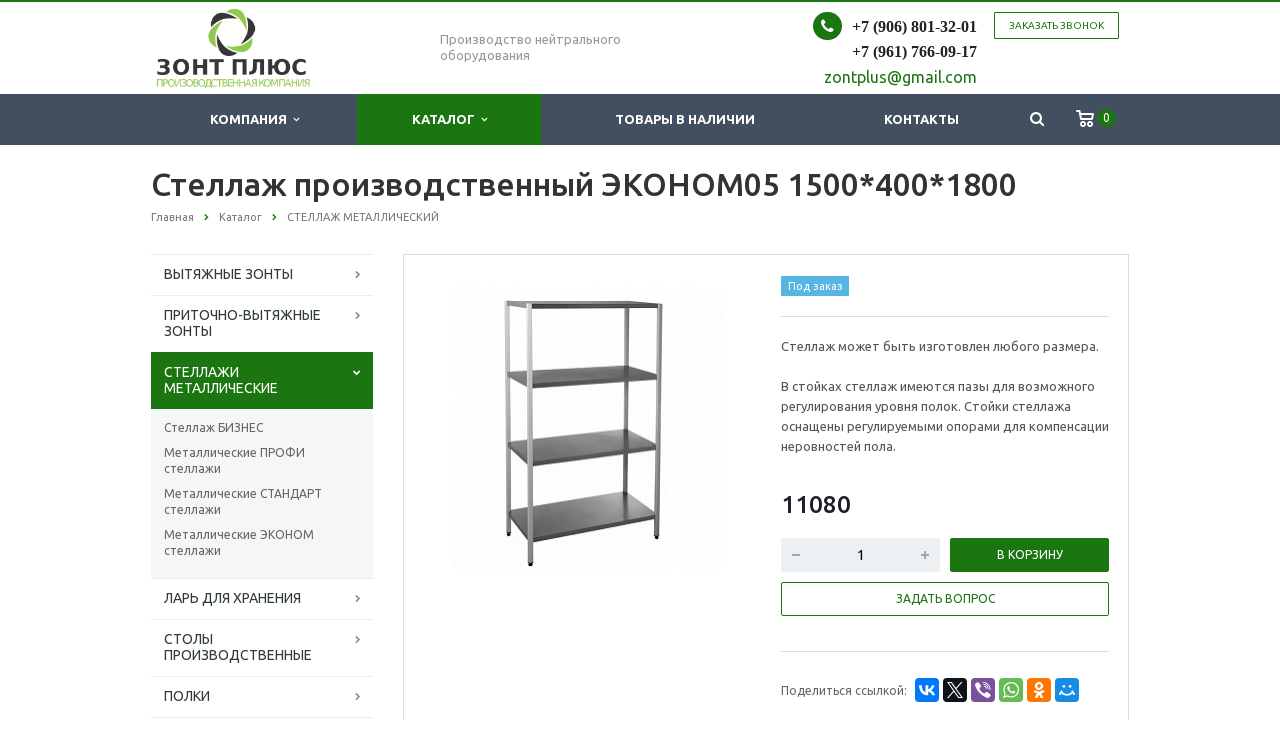

--- FILE ---
content_type: text/html; charset=UTF-8
request_url: https://zontplus.ru/catalog/stellazhi-metallicheskie/stellazh-proizvodstvennyy-ekonom05-1500-400-1800/
body_size: 12840
content:
<!DOCTYPE html>
<html xml:lang="ru" lang="ru" class=" ">
	<head>
						<title>Стеллаж производственный ЭКОНОМ05 1500*400*1800, от производителя</title>
		<meta name="viewport" content="width=device-width, initial-scale=1.0">
		<link href='https://fonts.googleapis.com/css?family=Open+Sans:300italic,400italic,600italic,700italic,800italic,400,300,600,700,800&subset=latin,cyrillic-ext' rel='stylesheet' type='text/css'>
		<link href='https://fonts.googleapis.com/css?family=Ubuntu:400,700italic,700,500italic,500,400italic,300,300italic&subset=latin,cyrillic-ext' rel='stylesheet' type='text/css'>
																		<meta http-equiv="Content-Type" content="text/html; charset=UTF-8" />
<meta name="description" content="Приобрести стеллаж производственный эконом05 1500*400*1800 по выгодным ценам от производителя &amp;quot;ЗонтПлюс&amp;quot;" />
<link href="/bitrix/cache/css/s1/aspro-scorp/kernel_main/kernel_main.css?17687316753040" type="text/css"   rel="stylesheet" />
<link href="/bitrix/cache/css/s1/aspro-scorp/template_2d75ca79116fc4b5fee5426dd6bf7b6c/template_2d75ca79116fc4b5fee5426dd6bf7b6c.css?1768731675332551" type="text/css"   data-template-style="true"  rel="stylesheet" />
<script type="text/javascript">if(!window.BX)window.BX={};if(!window.BX.message)window.BX.message=function(mess){if(typeof mess=='object') for(var i in mess) BX.message[i]=mess[i]; return true;};</script>
<script type="text/javascript">(window.BX||top.BX).message({'JS_CORE_LOADING':'Загрузка...','JS_CORE_NO_DATA':'- Нет данных -','JS_CORE_WINDOW_CLOSE':'Закрыть','JS_CORE_WINDOW_EXPAND':'Развернуть','JS_CORE_WINDOW_NARROW':'Свернуть в окно','JS_CORE_WINDOW_SAVE':'Сохранить','JS_CORE_WINDOW_CANCEL':'Отменить','JS_CORE_WINDOW_CONTINUE':'Продолжить','JS_CORE_H':'ч','JS_CORE_M':'м','JS_CORE_S':'с','JSADM_AI_HIDE_EXTRA':'Скрыть лишние','JSADM_AI_ALL_NOTIF':'Показать все','JSADM_AUTH_REQ':'Требуется авторизация!','JS_CORE_WINDOW_AUTH':'Войти','JS_CORE_IMAGE_FULL':'Полный размер'});</script>
<script type="text/javascript">(window.BX||top.BX).message({'LANGUAGE_ID':'ru','FORMAT_DATE':'DD.MM.YYYY','FORMAT_DATETIME':'DD.MM.YYYY HH:MI:SS','COOKIE_PREFIX':'BITRIX_SM','SERVER_TZ_OFFSET':'10800','SITE_ID':'s1','SITE_DIR':'/','USER_ID':'','SERVER_TIME':'1769472857','USER_TZ_OFFSET':'0','USER_TZ_AUTO':'Y','bitrix_sessid':'4be5a57e2688f940e80d4a470f90df37'});</script>


<script type="text/javascript"  src="/bitrix/cache/js/s1/aspro-scorp/kernel_main/kernel_main.js?1768855376122161"></script>
<script type="text/javascript" src="/bitrix/js/main/jquery/jquery-1.8.3.min.js?176856861693636"></script>
<script type="text/javascript" src="/bitrix/js/main/ajax.min.js?176856861622194"></script>
<script type="text/javascript">BX.setJSList(['/bitrix/js/main/core/core.js','/bitrix/js/main/core/core_ajax.js','/bitrix/js/main/core/core_fx.js','/bitrix/js/main/json/json2.min.js','/bitrix/js/main/core/core_ls.js','/bitrix/js/main/session.js','/bitrix/templates/aspro-scorp/js/jquery.actual.min.js','/bitrix/templates/aspro-scorp/js/jquery.fancybox.js','/bitrix/templates/aspro-scorp/js/blink.js','/bitrix/templates/aspro-scorp/vendor/jquery.easing.js','/bitrix/templates/aspro-scorp/vendor/jquery.appear.js','/bitrix/templates/aspro-scorp/vendor/jquery.cookie.js','/bitrix/templates/aspro-scorp/vendor/bootstrap.js','/bitrix/templates/aspro-scorp/vendor/flexslider/jquery.flexslider-min.js','/bitrix/templates/aspro-scorp/vendor/jquery.validate.min.js','/bitrix/templates/aspro-scorp/js/jquery.uniform.min.js','/bitrix/templates/aspro-scorp/js/jqModal.js','/bitrix/templates/aspro-scorp/js/detectmobilebrowser.js','/bitrix/templates/aspro-scorp/js/general.js','/bitrix/templates/aspro-scorp/js/custom.js','/bitrix/components/bitrix/search.title/script.js','/bitrix/templates/aspro-scorp/js/jquery.inputmask.bundle.min.js']); </script>
<script type="text/javascript">BX.setCSSList(['/bitrix/js/main/core/css/core.css','/bitrix/templates/aspro-scorp/css/bootstrap.css','/bitrix/templates/aspro-scorp/css/fonts/font-awesome/css/font-awesome.min.css','/bitrix/templates/aspro-scorp/vendor/flexslider/flexslider.css','/bitrix/templates/aspro-scorp/css/jquery.fancybox.css','/bitrix/templates/aspro-scorp/css/theme-elements.css','/bitrix/templates/aspro-scorp/css/theme-responsive.css','/bitrix/templates/aspro-scorp/css/animate.min.css','/bitrix/templates/.default/ajax/ajax.css','/bitrix/templates/aspro-scorp/styles.css','/bitrix/templates/aspro-scorp/template_styles.css','/bitrix/templates/aspro-scorp/css/responsive.css','/bitrix/templates/aspro-scorp/themes/CUSTOM_s1/colors.css','/bitrix/templates/aspro-scorp/css/custom.css']); </script>
<script>BX.message({'JS_REQUIRED':'Заполните это поле!','JS_FORMAT':'Неверный формат!','JS_FILE_EXT':'Недопустимое расширение файла!','JS_PASSWORD_COPY':'Пароли не совпадают!','JS_PASSWORD_LENGTH':'Минимум 6 символов!','JS_ERROR':'Неверно заполнено поле!','JS_RECAPTCHA_ERROR':'Не подтверждено!','JS_PROCESSING_ERROR':'Согласитесь с условиями!','JS_FILE_SIZE':'Максимальный размер 5мб!','JS_FILE_BUTTON_NAME':'Выберите файл','JS_FILE_DEFAULT':'Файл не найден','JS_DATE':'Некорректная дата!','JS_DATETIME':'Некорректная дата/время!','S_CALLBACK':'Заказать звонок','ERROR_INCLUDE_MODULE_SCORP_TITLE':'Ошибка подключения модуля &laquo;Аспро: Корпоративный сайт современной компании&raquo;','ERROR_INCLUDE_MODULE_SCORP_TEXT':'Ошибка подключения модуля &laquo;Аспро: Корпоративный сайт современной компании&raquo;.<br />Пожалуйста установите модуль и повторите попытку','S_SERVICES':'Наши услуги','S_SERVICES_SHORT':'Услуги','S_TO_ALL_SERVICES':'Все услуги','S_CATALOG':'Каталог товаров','S_CATALOG_SHORT':'Каталог','S_TO_ALL_CATALOG':'Весь каталог','S_CATALOG_FAVORITES':'Наши товары','S_CATALOG_FAVORITES_SHORT':'Товары','S_NEWS':'Новости','S_TO_ALL_NEWS':'Все новости','S_COMPANY':'О компании','S_OTHER':'Прочее','S_CONTENT':'Контент','T_JS_ARTICLE':'Артикул: ','T_JS_NAME':'Наименование: ','T_JS_PRICE':'Цена: ','T_JS_QUANTITY':'Количество: ','T_JS_SUMM':'Сумма: '})</script>
<link rel="shortcut icon" href="/favicon.ico" type="image/x-icon" />
<link rel="apple-touch-icon" sizes="57x57" href="/bitrix/templates/aspro-scorp/themes/CUSTOM_s1/images/favicon_57.png" />
<link rel="apple-touch-icon" sizes="72x72" href="/bitrix/templates/aspro-scorp/themes/CUSTOM_s1/images/favicon_72.png" />
<style>.maxwidth-banner{max-width: auto;}</style>
<meta property="og:description" content="Стеллаж может быть изготовлен любого размера.

В стойках стеллаж имеются пазы для возможного регулирования уровня полок. Стойки стеллажа оснащены регулируемыми опорами для компенсации неровностей пола.
" />
<meta property="og:image" content="/upload/iblock/f9c/f9cf00a40a9767236a26d7660189da0f.jpg" />
<link rel="image_src" href="/upload/iblock/f9c/f9cf00a40a9767236a26d7660189da0f.jpg"  />
<meta property="og:title" content="Стеллаж производственный ЭКОНОМ05 1500*400*1800, от производителя" />
<meta property="og:type" content="article" />
<meta property="og:url" content="/catalog/stellazhi-metallicheskie/stellazh-proizvodstvennyy-ekonom05-1500-400-1800/" />



<script type="text/javascript"  src="/bitrix/cache/js/s1/aspro-scorp/template_acca8e5ce9e9d8ad5b3eba1049b32be1/template_acca8e5ce9e9d8ad5b3eba1049b32be1.js?1768731675230009"></script>
<script type="text/javascript">var _ba = _ba || []; _ba.push(["aid", "60fb669f1f7710ec9bc5c596e992075d"]); _ba.push(["host", "zontplus.ru"]); (function() {var ba = document.createElement("script"); ba.type = "text/javascript"; ba.async = true;ba.src = (document.location.protocol == "https:" ? "https://" : "http://") + "bitrix.info/ba.js";var s = document.getElementsByTagName("script")[0];s.parentNode.insertBefore(ba, s);})();</script>


																																		
	</head>
	<body>
										<script type='text/javascript'>
		var arBasketItems = {};
		var arScorpOptions = ({
			'SITE_DIR' : '/',
			'SITE_ID' : 's1',
			'SITE_TEMPLATE_PATH' : '/bitrix/templates/aspro-scorp',
			'THEME' : ({
				'THEME_SWITCHER' : 'N',
				'BASE_COLOR' : 'CUSTOM',
				'BASE_COLOR_CUSTOM' : '1b7510',
				'TOP_MENU' : 'DARK',
				'TOP_MENU_FIXED' : 'Y',
				'COLORED_LOGO' : 'Y',
				'SIDE_MENU' : 'LEFT',
				'SCROLLTOTOP_TYPE' : 'ROUND_COLOR',
				'SCROLLTOTOP_POSITION' : 'PADDING',
				'ADD_SITE_NAME_IN_TITLE' : 'N',
				'USE_CAPTCHA_FORM' : 'NONE',
				'DISPLAY_PROCESSING_NOTE' : 'Y',
				'PROCESSING_NOTE_CHECKED' : 'N',
				'PHONE_MASK' : '+7 (999) 999-99-99',
				'VALIDATE_PHONE_MASK' : '^[+][0-9] [(][0-9]{3}[)] [0-9]{3}[-][0-9]{2}[-][0-9]{2}$',
				'DATE_MASK' : 'd.m.y',
				'DATE_PLACEHOLDER' : 'дд.мм.гггг',
				'VALIDATE_DATE_MASK' : '^[0-9]{1,2}\.[0-9]{1,2}\.[0-9]{4}$',
				'DATETIME_MASK' : 'd.m.y h:s',
				'DATETIME_PLACEHOLDER' : 'дд.мм.гггг чч:мм',
				'VALIDATE_DATETIME_MASK' : '^[0-9]{1,2}\.[0-9]{1,2}\.[0-9]{4} [0-9]{1,2}\:[0-9]{1,2}$',
				'VALIDATE_FILE_EXT' : 'png|jpg|jpeg|gif|doc|docx|xls|xlsx|txt|pdf|odt|rtf',
				'SOCIAL_VK' : '',
				'SOCIAL_FACEBOOK' : '',
				'SOCIAL_TWITTER' : '',
				'SOCIAL_YOUTUBE' : '',
				'SOCIAL_ODNOKLASSNIKI' : '',
				'SOCIAL_GOOGLEPLUS' : '',
				'BANNER_WIDTH' : 'AUTO',
				'TEASERS_INDEX' : 'PICTURES',
				'CATALOG_INDEX' : 'Y',
				'CATALOG_FAVORITES_INDEX' : 'Y',
				'BIGBANNER_ANIMATIONTYPE' : 'SLIDE_HORIZONTAL',
				'BIGBANNER_SLIDESSHOWSPEED' : '5000',
				'BIGBANNER_ANIMATIONSPEED' : '600',
				'PARTNERSBANNER_SLIDESSHOWSPEED' : '5000',
				'PARTNERSBANNER_ANIMATIONSPEED' : '600',
				'ORDER_VIEW' : 'Y',
				'ORDER_BASKET_VIEW' : 'HEADER',
				'URL_BASKET_SECTION' : '/cart/',
				'URL_ORDER_SECTION' : '/cart/order/',
				'USE_YA_COUNTER' : 'Y',
				'YA_COUNTER_ID' : '46635930',
				'USE_FORMS_GOALS' : 'SINGLE',
				'USE_SALE_GOALS' : 'Y',
				'USE_DEBUG_GOALS' : 'N',
			})
		});

		$(document).ready(function(){
			if($.trim(arScorpOptions['THEME']['ORDER_VIEW']) === 'Y' && ($.trim(window.location.pathname) != $.trim(arScorpOptions['THEME']['URL_BASKET_SECTION'])) && ($.trim(window.location.pathname) != $.trim(arScorpOptions['THEME']['URL_ORDER_SECTION']))){
				if(arScorpOptions['THEME']['ORDER_BASKET_VIEW'] === 'FLY'){
					$.ajax({
						url: arScorpOptions['SITE_DIR'] + 'ajax/basket_items.php',
						type: 'POST',
						success: function(html){
							$('body').prepend('<div class="ajax_basket">' + html + '</div>');
							setTimeout(function(){
								$('.ajax_basket').addClass('ready');
								$('.basket.fly>.wrap').addClass(arScorpOptions['THEME']['TOP_MENU']);
								$('.basket_top.basketFlyTrue').removeClass('hidden').find('.count').text($('.basket .count').text());
							}, 50);
						}
					});

					/*if($('header .top-callback').length){
						var htmlMedia = '<div class="basket_top basketFlyTrue pull-right hidden-lg hidden-md hidden-sm">'
											+'<div class="b_wrap">'
												+'<a href="'+$.trim(arScorpOptions['THEME']['URL_BASKET_SECTION'])+'" class="icon"><span class="count"></span></a>'
											+'</div>'
										+'</div>';
						$('header .top-callback').prepend(htmlMedia);
					}*/
				}
				else if(arScorpOptions['THEME']['ORDER_BASKET_VIEW'] === 'HEADER'){
					$.ajax({
						url: arScorpOptions['SITE_DIR'] + 'ajax/basket_items.php ',
						type: 'POST',
						success: function(html){
							$('.mega-menu .table-menu.basketTrue table td.search-item>.wrap').append('<div class="ajax_basket">' + html + '</div>');
							$('header .logo-row .top-callback').prepend('<div class="ajax_basket">' + html + '</div>');
							setTimeout(function(){
								$('.ajax_basket').addClass('ready');
							}, 50);
						}
					});
				}
			}

		});

		</script>
		<!--'start_frame_cache_options-block'--><!--'end_frame_cache_options-block'-->																		<div class="body wbasket">
			<div class="body_media"></div>
			<header class="topmenu-DARK canfixed">
				<div class="logo_and_menu-row">
					<div class="logo-row row">
						<div class="maxwidth-theme">
							<div class="col-md-3 col-sm-4">
								<div class="logo colored">
									<a href="/"><img src="/logo.png" alt="Zontplus" title="Zontplus" /></a>								</div>
							</div>
							<div class="col-md-9 col-sm-8 col-xs-12">
								<div class="top-description col-md-4 hidden-sm hidden-xs">
									Производство нейтрального оборудования								</div>
								<div class="top-callback col-md-8">
																		<div class="callback pull-right hidden-xs" data-event="jqm" data-param-id="24" data-name="callback">
										<a href="javascript:;" rel="nofollow" class="btn btn-default white btn-xs">Заказать звонок</a>
									</div>
									<div class="phone pull-right hidden-xs">
										<div class="phone-number">
											<i class="fa fa-phone"></i>
											<div><span style="font-size: 8pt; font-family: &quot;Times New Roman&quot;, Times;"><b><span style="font-size: 12pt;">+7 (906) 801-32-01<br>
</span></b></span><span style="font-family: &quot;Times New Roman&quot;, Times; font-size: 12pt;"><b>+7 (961) 766-09-17</b></span><span style="color: #969ba5;"><br>
 </span></div>
										</div>
										<div class="phone-desc pull-right">
											<a href="mailto:zontplus@gmail.com"><span style="font-size: 12pt;">zontplus@gmail.com</span></a>										</div>
									</div>
									<div class="email pull-right">
										<i class="fa fa-envelope"></i>
										<div><a href="mailto:ontplus@gmail.com">zontplus@gmail.com</a></div>
									</div>
									<button class="btn btn-responsive-nav visible-xs" data-toggle="collapse" data-target=".nav-main-collapse">
										<i class="fa fa-bars"></i>
									</button>
								</div>
							</div>
						</div>
					</div>					<div class="menu-row row">
						<div class="maxwidth-theme">
							<div class="col-md-12">
								<div class="nav-main-collapse collapse">
									<div class="menu-only">
										<nav class="mega-menu">
												<div class="table-menu hidden-xs basketTrue">
		<table>
			<tr>
														<td class="dropdown ">
						<div class="wrap">
							<a class="dropdown-toggle" href="/company/" title="Компания">
								Компания																	&nbsp;<i class="fa fa-angle-down"></i>
															</a>
															<span class="tail"></span>
								<ul class="dropdown-menu">
																													<li class=" ">
											<a href="/company/?" title="О компании">О компании</a>
																					</li>
																													<li class=" ">
											<a href="/company/reviews/" title="Отзывы клиентов">Отзывы клиентов</a>
																					</li>
																	</ul>
													</div>
					</td>
														<td class="dropdown active">
						<div class="wrap">
							<a class="dropdown-toggle" href="/catalog/" title="Каталог">
								Каталог																	&nbsp;<i class="fa fa-angle-down"></i>
															</a>
															<span class="tail"></span>
								<ul class="dropdown-menu">
																													<li class="dropdown-submenu ">
											<a href="/catalog/vytyazhnye-zonty/" title="ВЫТЯЖНЫЕ ЗОНТЫ">ВЫТЯЖНЫЕ ЗОНТЫ</a>
																							<ul class="dropdown-menu">
																																									<li class=" ">
															<a href="/catalog/vytyazhnye-zonty/pristennye/" title="Пристенные">Пристенные</a>
																													</li>
																																									<li class=" ">
															<a href="/catalog/vytyazhnye-zonty/ostrovnye/" title="Островные">Островные</a>
																													</li>
																									</ul>
																					</li>
																													<li class="dropdown-submenu ">
											<a href="/catalog/pritochno-vytyazhnye-zonty/" title="ПРИТОЧНО-ВЫТЯЖНЫЕ ЗОНТЫ">ПРИТОЧНО-ВЫТЯЖНЫЕ ЗОНТЫ</a>
																							<ul class="dropdown-menu">
																																									<li class=" ">
															<a href="/catalog/pritochno-vytyazhnye-zonty/ostrovnye-zonty/" title="Островные зонты">Островные зонты</a>
																													</li>
																																									<li class=" ">
															<a href="/catalog/pritochno-vytyazhnye-zonty/pristennye-zonty/" title="Пристенные зонты">Пристенные зонты</a>
																													</li>
																									</ul>
																					</li>
																													<li class="dropdown-submenu active">
											<a href="/catalog/stellazhi-metallicheskie/" title="СТЕЛЛАЖИ МЕТАЛЛИЧЕСКИЕ">СТЕЛЛАЖИ МЕТАЛЛИЧЕСКИЕ</a>
																							<ul class="dropdown-menu">
																																									<li class=" ">
															<a href="/catalog/stellazhi-metallicheskie/biznes-stellazhi/" title="Стеллаж БИЗНЕС">Стеллаж БИЗНЕС</a>
																													</li>
																																									<li class=" ">
															<a href="/catalog/stellazhi-metallicheskie/profi-stellazhi/" title="Металлические ПРОФИ стеллажи">Металлические ПРОФИ стеллажи</a>
																													</li>
																																									<li class=" ">
															<a href="/catalog/stellazhi-metallicheskie/standart-stellazhi/" title="Металлические СТАНДАРТ стеллажи">Металлические СТАНДАРТ стеллажи</a>
																													</li>
																																									<li class=" ">
															<a href="/catalog/stellazhi-metallicheskie/ekonom-stellazhi/" title="Металлические ЭКОНОМ стеллажи">Металлические ЭКОНОМ стеллажи</a>
																													</li>
																									</ul>
																					</li>
																													<li class=" ">
											<a href="/catalog/lar-dlya-khraneniya/" title="ЛАРЬ ДЛЯ ХРАНЕНИЯ">ЛАРЬ ДЛЯ ХРАНЕНИЯ</a>
																					</li>
																													<li class="dropdown-submenu ">
											<a href="/catalog/stoly-proizvodstvennye/" title="СТОЛЫ ПРОИЗВОДСТВЕННЫЕ">СТОЛЫ ПРОИЗВОДСТВЕННЫЕ</a>
																							<ul class="dropdown-menu">
																																									<li class=" ">
															<a href="/catalog/stoly-proizvodstvennye/standart-karkas-otsinkovannyy-ugolok/" title="СТАНДАРТ каркас оцинкованный уголок">СТАНДАРТ каркас оцинкованный уголок</a>
																													</li>
																																									<li class=" ">
															<a href="/catalog/stoly-proizvodstvennye/profi-karkas-nerzhaveyushchiy-ugolok/" title="ПРОФИ каркас нержавеющий уголок">ПРОФИ каркас нержавеющий уголок</a>
																													</li>
																																									<li class=" ">
															<a href="/catalog/stoly-proizvodstvennye/biznes-karkas-truba-40-40/" title="БИЗНЕС каркас труба 40*40">БИЗНЕС каркас труба 40*40</a>
																													</li>
																									</ul>
																					</li>
																													<li class="dropdown-submenu ">
											<a href="/catalog/polki/" title="ПОЛКИ ">ПОЛКИ </a>
																							<ul class="dropdown-menu">
																																									<li class=" ">
															<a href="/catalog/polki/polka-odinarnaya-otkrytaya/" title="Полка консольная">Полка консольная</a>
																													</li>
																																									<li class=" ">
															<a href="/catalog/polki/polki-tekhnologicheskie-otkrytye/" title="Полки технологические ">Полки технологические </a>
																													</li>
																									</ul>
																					</li>
																													<li class="dropdown-submenu ">
											<a href="/catalog/vanny-moechnye/" title="ВАННЫ МОЕЧНЫЕ">ВАННЫ МОЕЧНЫЕ</a>
																							<ul class="dropdown-menu">
																																									<li class=" ">
															<a href="/catalog/vanny-moechnye/vanny-moechnye-odnosektsionnye/" title="Ванны моечные односекционные">Ванны моечные односекционные</a>
																													</li>
																																									<li class=" ">
															<a href="/catalog/vanny-moechnye/vanny-moechnye-dvukhsektsionne/" title="Ванны моечные двухсекционные">Ванны моечные двухсекционные</a>
																													</li>
																									</ul>
																					</li>
																													<li class=" ">
											<a href="/catalog/stoly-tumby/" title="СТОЛЫ ТУМБЫ">СТОЛЫ ТУМБЫ</a>
																					</li>
																													<li class=" ">
											<a href="/catalog/stellazh-shpilka/" title="СТЕЛЛАЖ-ШПИЛЬКА">СТЕЛЛАЖ-ШПИЛЬКА</a>
																					</li>
																													<li class=" ">
											<a href="/catalog/post-dlya-sbora-musora/" title="Пост для сбора мусора">Пост для сбора мусора</a>
																					</li>
																													<li class=" ">
											<a href="/catalog/tovary-v-nalichii/" title="ТОВАРЫ В НАЛИЧИИ">ТОВАРЫ В НАЛИЧИИ</a>
																					</li>
																	</ul>
													</div>
					</td>
														<td class=" ">
						<div class="wrap">
							<a class="" href="/tovary-v-nalichii/" title="Товары в наличии">
								Товары в наличии															</a>
													</div>
					</td>
														<td class=" ">
						<div class="wrap">
							<a class="" href="/contacts/" title="Контакты">
								Контакты															</a>
													</div>
					</td>
								<td class="dropdown js-dropdown nosave" style="display:none;">
					<div class="wrap">
						<a class="dropdown-toggle more-items" href="#">
							<span>...</span>
						</a>
						<span class="tail"></span>
						<ul class="dropdown-menu"></ul>
					</div>
				</td>
				<td class="search-item nosave">
					<div class="wrap clearfix">
						<a href="#" class="search-icon pull-left" title="Поиск по сайту">
							<i class="fa fa-search"></i>
						</a>
					</div>
				</td>
			</tr>
		</table>
	</div>
	<ul class="nav nav-pills responsive-menu visible-xs" id="mainMenu">
								<li class="dropdown ">
				<a class="dropdown-toggle1" href="/company/" title="Компания">
					Компания											<i class="fa fa-angle-down dropdown-toggle"></i>
									</a>
									<ul class="dropdown-menu">
																				<li class=" ">
								<a href="/company/?" title="О компании">
									О компании																	</a>
															</li>
																				<li class=" ">
								<a href="/company/reviews/" title="Отзывы клиентов">
									Отзывы клиентов																	</a>
															</li>
											</ul>
							</li>
								<li class="dropdown active">
				<a class="dropdown-toggle1" href="/catalog/" title="Каталог">
					Каталог											<i class="fa fa-angle-down dropdown-toggle"></i>
									</a>
									<ul class="dropdown-menu">
																				<li class="dropdown-submenu dropdown-toggle ">
								<a href="/catalog/vytyazhnye-zonty/" title="ВЫТЯЖНЫЕ ЗОНТЫ">
									ВЫТЯЖНЫЕ ЗОНТЫ																			&nbsp;<i class="fa fa-angle-down"></i>
																	</a>
																	<ul class="dropdown-menu">
																																<li class=" ">
												<a href="/catalog/vytyazhnye-zonty/pristennye/" title="Пристенные">
													Пристенные																									</a>
																							</li>
																																<li class=" ">
												<a href="/catalog/vytyazhnye-zonty/ostrovnye/" title="Островные">
													Островные																									</a>
																							</li>
																			</ul>
															</li>
																				<li class="dropdown-submenu dropdown-toggle ">
								<a href="/catalog/pritochno-vytyazhnye-zonty/" title="ПРИТОЧНО-ВЫТЯЖНЫЕ ЗОНТЫ">
									ПРИТОЧНО-ВЫТЯЖНЫЕ ЗОНТЫ																			&nbsp;<i class="fa fa-angle-down"></i>
																	</a>
																	<ul class="dropdown-menu">
																																<li class=" ">
												<a href="/catalog/pritochno-vytyazhnye-zonty/ostrovnye-zonty/" title="Островные зонты">
													Островные зонты																									</a>
																							</li>
																																<li class=" ">
												<a href="/catalog/pritochno-vytyazhnye-zonty/pristennye-zonty/" title="Пристенные зонты">
													Пристенные зонты																									</a>
																							</li>
																			</ul>
															</li>
																				<li class="dropdown-submenu dropdown-toggle active">
								<a href="/catalog/stellazhi-metallicheskie/" title="СТЕЛЛАЖИ МЕТАЛЛИЧЕСКИЕ">
									СТЕЛЛАЖИ МЕТАЛЛИЧЕСКИЕ																			&nbsp;<i class="fa fa-angle-down"></i>
																	</a>
																	<ul class="dropdown-menu">
																																<li class=" ">
												<a href="/catalog/stellazhi-metallicheskie/biznes-stellazhi/" title="Стеллаж БИЗНЕС">
													Стеллаж БИЗНЕС																									</a>
																							</li>
																																<li class=" ">
												<a href="/catalog/stellazhi-metallicheskie/profi-stellazhi/" title="Металлические ПРОФИ стеллажи">
													Металлические ПРОФИ стеллажи																									</a>
																							</li>
																																<li class=" ">
												<a href="/catalog/stellazhi-metallicheskie/standart-stellazhi/" title="Металлические СТАНДАРТ стеллажи">
													Металлические СТАНДАРТ стеллажи																									</a>
																							</li>
																																<li class=" ">
												<a href="/catalog/stellazhi-metallicheskie/ekonom-stellazhi/" title="Металлические ЭКОНОМ стеллажи">
													Металлические ЭКОНОМ стеллажи																									</a>
																							</li>
																			</ul>
															</li>
																				<li class=" ">
								<a href="/catalog/lar-dlya-khraneniya/" title="ЛАРЬ ДЛЯ ХРАНЕНИЯ">
									ЛАРЬ ДЛЯ ХРАНЕНИЯ																	</a>
															</li>
																				<li class="dropdown-submenu dropdown-toggle ">
								<a href="/catalog/stoly-proizvodstvennye/" title="СТОЛЫ ПРОИЗВОДСТВЕННЫЕ">
									СТОЛЫ ПРОИЗВОДСТВЕННЫЕ																			&nbsp;<i class="fa fa-angle-down"></i>
																	</a>
																	<ul class="dropdown-menu">
																																<li class=" ">
												<a href="/catalog/stoly-proizvodstvennye/standart-karkas-otsinkovannyy-ugolok/" title="СТАНДАРТ каркас оцинкованный уголок">
													СТАНДАРТ каркас оцинкованный уголок																									</a>
																							</li>
																																<li class=" ">
												<a href="/catalog/stoly-proizvodstvennye/profi-karkas-nerzhaveyushchiy-ugolok/" title="ПРОФИ каркас нержавеющий уголок">
													ПРОФИ каркас нержавеющий уголок																									</a>
																							</li>
																																<li class=" ">
												<a href="/catalog/stoly-proizvodstvennye/biznes-karkas-truba-40-40/" title="БИЗНЕС каркас труба 40*40">
													БИЗНЕС каркас труба 40*40																									</a>
																							</li>
																			</ul>
															</li>
																				<li class="dropdown-submenu dropdown-toggle ">
								<a href="/catalog/polki/" title="ПОЛКИ ">
									ПОЛКИ 																			&nbsp;<i class="fa fa-angle-down"></i>
																	</a>
																	<ul class="dropdown-menu">
																																<li class=" ">
												<a href="/catalog/polki/polka-odinarnaya-otkrytaya/" title="Полка консольная">
													Полка консольная																									</a>
																							</li>
																																<li class=" ">
												<a href="/catalog/polki/polki-tekhnologicheskie-otkrytye/" title="Полки технологические ">
													Полки технологические 																									</a>
																							</li>
																			</ul>
															</li>
																				<li class="dropdown-submenu dropdown-toggle ">
								<a href="/catalog/vanny-moechnye/" title="ВАННЫ МОЕЧНЫЕ">
									ВАННЫ МОЕЧНЫЕ																			&nbsp;<i class="fa fa-angle-down"></i>
																	</a>
																	<ul class="dropdown-menu">
																																<li class=" ">
												<a href="/catalog/vanny-moechnye/vanny-moechnye-odnosektsionnye/" title="Ванны моечные односекционные">
													Ванны моечные односекционные																									</a>
																							</li>
																																<li class=" ">
												<a href="/catalog/vanny-moechnye/vanny-moechnye-dvukhsektsionne/" title="Ванны моечные двухсекционные">
													Ванны моечные двухсекционные																									</a>
																							</li>
																			</ul>
															</li>
																				<li class=" ">
								<a href="/catalog/stoly-tumby/" title="СТОЛЫ ТУМБЫ">
									СТОЛЫ ТУМБЫ																	</a>
															</li>
																				<li class=" ">
								<a href="/catalog/stellazh-shpilka/" title="СТЕЛЛАЖ-ШПИЛЬКА">
									СТЕЛЛАЖ-ШПИЛЬКА																	</a>
															</li>
																				<li class=" ">
								<a href="/catalog/post-dlya-sbora-musora/" title="Пост для сбора мусора">
									Пост для сбора мусора																	</a>
															</li>
																				<li class=" ">
								<a href="/catalog/tovary-v-nalichii/" title="ТОВАРЫ В НАЛИЧИИ">
									ТОВАРЫ В НАЛИЧИИ																	</a>
															</li>
											</ul>
							</li>
								<li class=" ">
				<a class="" href="/tovary-v-nalichii/" title="Товары в наличии">
					Товары в наличии									</a>
							</li>
								<li class=" ">
				<a class="" href="/contacts/" title="Контакты">
					Контакты									</a>
							</li>
				<li class="search">
			<div class="search-input-div">
				<input class="search-input" type="text" autocomplete="off" maxlength="50" size="40" placeholder="Найти" value="" name="q">
			</div>
			<div class="search-button-div">
				<button class="btn btn-search btn-default" value="Найти" name="s" type="submit">Найти</button>
			</div>
		</li>
	</ul>
										</nav>
									</div>
								</div>
							</div>						</div>
						<style type="text/css">
.bx_searche .bx_image{width: 25px;	height: 25px;}
.bx_searche .bx_img_element{width: 45px;	height: 36px;}
.bx_searche .bx_item_block{min-height: 35px;line-height: 35px;
</style>
	<div class="search hide" id="title-search">
		<div class="maxwidth-theme">
			<div class="col-md-12">
				<form action="/search/">
					<div class="search-input-div">
						<input class="search-input" id="title-search-input" type="text" name="q" value="" placeholder="Найти" size="40" maxlength="50" autocomplete="off" />
					</div>
					<div class="search-button-div">
						<button class="btn btn-search btn-default" type="submit" name="s" value="Найти">Найти</button>
						<span class="fa fa-close" title="Закрыть"></span>
					</div>
				</form>
			</div>
		</div>
	</div>
<script type="text/javascript">
	var jsControl = new JCTitleSearch({
		//'WAIT_IMAGE': '/bitrix/themes/.default/images/wait.gif',
		'AJAX_PAGE' : '/catalog/stellazhi-metallicheskie/stellazh-proizvodstvennyy-ekonom05-1500-400-1800/',
		'CONTAINER_ID': 'title-search',
		'INPUT_ID': 'title-search-input',
		'MIN_QUERY_LEN': 2
	});
</script>					</div>				</div>
				<div class="line-row visible-xs"></div>
			</header>
			<div role="main" class="main">
													<section class="page-top">
						<div class="row">
							<div class="maxwidth-theme">
								<div class="col-md-12">
									<div class="row">
										<div class="col-md-12">
											<h1 id="pagetitle">Стеллаж производственный ЭКОНОМ05 1500*400*1800</h1>
										</div>
									</div>
									<div class="row">
										<div class="col-md-12">
											<ul class="breadcrumb" id="navigation"><li itemscope="" itemtype="http://data-vocabulary.org/Breadcrumb"><a href="/" title="Главная" itemprop="url"><span itemprop="title">Главная</span></a></li><li itemscope="" itemtype="http://data-vocabulary.org/Breadcrumb"><a href="/catalog/" title="Каталог" itemprop="url"><span itemprop="title">Каталог</span></a></li><li itemscope="" itemtype="http://data-vocabulary.org/Breadcrumb"><a href="/catalog/stellazhi-metallicheskie/" title="СТЕЛЛАЖ МЕТАЛЛИЧЕСКИЙ" itemprop="url"><span itemprop="title">СТЕЛЛАЖ МЕТАЛЛИЧЕСКИЙ</span></a></li></ul>										</div>
									</div>
								</div>
							</div>
						</div>
					</section>
								<div class="container">
											<div class="row">
							<div class="maxwidth-theme">
																	<div class="col-md-3 col-sm-3 col-xs-4 left-menu-md">
											<aside class="sidebar">
		<ul class="nav nav-list side-menu">
							<li class=" child">
					<a href="/catalog/vytyazhnye-zonty/">ВЫТЯЖНЫЕ ЗОНТЫ</a>
													</li>
							<li class=" child">
					<a href="/catalog/pritochno-vytyazhnye-zonty/">ПРИТОЧНО-ВЫТЯЖНЫЕ ЗОНТЫ</a>
													</li>
							<li class="active child">
					<a href="/catalog/stellazhi-metallicheskie/">СТЕЛЛАЖИ МЕТАЛЛИЧЕСКИЕ</a>
													<ul class="submenu">
									<li class="">
						<a href="/catalog/stellazhi-metallicheskie/biznes-stellazhi/">Стеллаж БИЗНЕС</a>
																												</li>
														<li class="">
						<a href="/catalog/stellazhi-metallicheskie/profi-stellazhi/">Металлические ПРОФИ стеллажи</a>
																												</li>
														<li class="">
						<a href="/catalog/stellazhi-metallicheskie/standart-stellazhi/">Металлические СТАНДАРТ стеллажи</a>
																												</li>
														<li class="">
						<a href="/catalog/stellazhi-metallicheskie/ekonom-stellazhi/">Металлические ЭКОНОМ стеллажи</a>
																												</li>
												</ul>
								</li>
							<li class=" ">
					<a href="/catalog/lar-dlya-khraneniya/">ЛАРЬ ДЛЯ ХРАНЕНИЯ</a>
													</li>
							<li class=" child">
					<a href="/catalog/stoly-proizvodstvennye/">СТОЛЫ ПРОИЗВОДСТВЕННЫЕ</a>
													</li>
							<li class=" child">
					<a href="/catalog/polki/">ПОЛКИ </a>
													</li>
							<li class=" child">
					<a href="/catalog/vanny-moechnye/">ВАННЫ МОЕЧНЫЕ</a>
													</li>
							<li class=" ">
					<a href="/catalog/stoly-tumby/">СТОЛЫ ТУМБЫ</a>
													</li>
							<li class=" ">
					<a href="/catalog/stellazh-shpilka/">СТЕЛЛАЖ-ШПИЛЬКА</a>
													</li>
							<li class=" ">
					<a href="/catalog/post-dlya-sbora-musora/">Пост для сбора мусора</a>
													</li>
							<li class=" ">
					<a href="/catalog/tovary-v-nalichii/">ТОВАРЫ В НАЛИЧИИ</a>
													</li>
					</ul>
	</aside>
										<div class="sidearea">
																						<div style="padding:0 7px 0 13px;color:#666666;">
 <i>Цель нашей компании -сэкономить Ваши деньги и время.</i>
</div>
 <br>										</div>
									</div>
									<div class="col-md-9 col-sm-9 col-xs-8 content-md">
																					<div class="catalog detail" itemscope itemtype="http://schema.org/Product">
		<div class="item" data-id="165" data-item="{&quot;IBLOCK_ID&quot;:&quot;12&quot;,&quot;ID&quot;:&quot;165&quot;,&quot;NAME&quot;:&quot;\u0421\u0442\u0435\u043b\u043b\u0430\u0436 \u043f\u0440\u043e\u0438\u0437\u0432\u043e\u0434\u0441\u0442\u0432\u0435\u043d\u043d\u044b\u0439 \u042d\u041a\u041e\u041d\u041e\u041c05 1500*400*1800&quot;,&quot;DETAIL_PAGE_URL&quot;:&quot;\/catalog\/stellazhi-metallicheskie\/stellazh-proizvodstvennyy-ekonom05-1500-400-1800\/&quot;,&quot;PREVIEW_PICTURE&quot;:null,&quot;DETAIL_PICTURE&quot;:&quot;433&quot;,&quot;PROPERTY_FILTER_PRICE_VALUE&quot;:&quot;11080&quot;,&quot;PROPERTY_PRICE_VALUE&quot;:&quot;11080&quot;,&quot;PROPERTY_PRICEOLD_VALUE&quot;:&quot;&quot;,&quot;PROPERTY_ARTICLE_VALUE&quot;:&quot;&quot;,&quot;PROPERTY_STATUS_VALUE&quot;:&quot;20&quot;}">
			<div class="head">
		<div class="row">
							<div class="col-md-6 col-sm-6">
					<div class="row galery">
						<div class="inner">
							<div class="flexslider unstyled row" id="slider" data-plugin-options='{"animation": "slide", "directionNav": true, "controlNav" :false, "animationLoop": true, "sync": ".detail .galery #carousel", "slideshow": false, "counts": [1, 1, 1]}'>
								<ul class="slides items">
																												<li class="col-md-1 col-sm-1 item">
											<a href="/upload/iblock/bf6/bf65cf154655e043be456b9d0a6beaeb.jpg" class="fancybox blink" rel="gallery" target="_blank" title="Стеллаж производственный ЭКОНОМ05 1500*400*1800">
												<img src="/upload/resize_cache/iblock/bf6/310_285_1/bf65cf154655e043be456b9d0a6beaeb.jpg" class="img-responsive inline" title="Стеллаж производственный ЭКОНОМ05 1500*400*1800" alt="Стеллаж производственный ЭКОНОМ05 1500*400*1800" itemprop="image" />
												<span class="zoom">
													<i class="fa fa-16 fa-white-shadowed fa-search-plus"></i>
												</span>
											</a>
										</li>
																	</ul>
							</div>
													</div>
						<script type="text/javascript">
						$(document).ready(function(){
							InitFlexSlider(); // for ajax mode
							$('.detail .galery .item').sliceHeight({slice: 1, lineheight: -3});
							$('.detail .galery #carousel').flexslider({
								animation: 'slide',
								controlNav: false,
								animationLoop: true,
								slideshow: false,
								itemWidth: 77,
								itemMargin: 7.5,
								minItems: 2,
								maxItems: 3,
								asNavFor: '.detail .galery #slider'
							});
						});
						</script>
					</div>
				</div>
			
			<div class="col-md-6 col-sm-6">
				<div class="info" itemprop="offers" itemscope itemtype="http://schema.org/Offer">
					<!--'start_frame_cache_info'-->											<div class="hh">
															<span class="label label-order" itemprop="availability" href="http://schema.org/InStock">Под заказ</span>
																					<hr/>
						</div>
																<div class="previewtext" itemprop="description">
																						<p>Стеллаж может быть изготовлен любого размера.<br />
<br />
В стойках стеллаж имеются пазы для возможного регулирования уровня полок. Стойки стеллажа оснащены регулируемыми опорами для компенсации неровностей пола.<br />
</p>
													</div>
																<div class="price">
							<div class="price_new"><span class="price_val">11080</span></div>
													</div>
																					<div class="buy_block lg clearfix">
							<div class="counter pull-left">
								<div class="wrap">
									<span class="minus ctrl bgtransition"></span>
									<input type="text" value="1" class="count" />
									<span class="plus ctrl bgtransition"></span>
								</div>
							</div>
							<div class="buttons pull-right">
								<span class="btn btn-default pull-right to_cart" data-quantity="1"><span>В корзину</span></span>
								<a href="/cart/" class="btn btn-default pull-right in_cart"><span>В корзине</span></a>
							</div>
						</div>
																<div class="order basketTrue">
																						<span class="btn btn-default white" data-event="jqm" data-param-id="23" data-name="question" data-autoload-NEED_PRODUCT="Стеллаж производственный ЭКОНОМ05 1500*400*1800">Задать вопрос</span>
																				</div>
																<div class="share">
							<hr />
							<span class="text">Поделиться ссылкой:</span>
							<div class="ya-share2" data-services="vkontakte,facebook,twitter,viber,whatsapp,odnoklassniki,moimir"></div>
						</div>
										<!--'end_frame_cache_info'-->				</div>
			</div>
		</div>
	</div>
			<div class="content" itemprop="description">
										<p>Стеллаж производственный ЭКОНОМ05&nbsp;&nbsp; &#40;1500х400х1800,&nbsp;&nbsp;4 полки – оцинкованная сталь, стойки – профиль оцинкованный 40*40мм&#41;, разборный.<br />
Стеллаж предназначен для использования на предприятиях общественного питания в моечных отделениях, складских помещениях и в холодильных камерах для хранения кухонного инвентаря и упакованных пищевых продуктов. Конструкция стеллажа позволяет осуществлять быстрый монтаж при сборке стеллажа и демонтаж при перемещении на новое место. Опоры стоек позволяют производить регулировку стеллажа по уровню.<br />
Стеллаж состоит из стоек, изготовленных из профиля оцинкованного 40*40 мм, и&nbsp;&nbsp; четырех полок. Полки стеллажа выполнены из оцинкованной стали и могут устанавливаться на разных уровнях.<br />
</p>
					</div>
	
	<!--'start_frame_cache_order'-->			<!--'end_frame_cache_order'-->
				<div class="wraps">
			<hr />
			<h4 class="underline">Характеристики</h4>
			<div class="row chars">
				<div class="col-md-12">
					<div class="char-wrapp">
						<table class="props_table">
															<tr class="char">
									<td class="char_name">
																				<span>Количество полок</span>
									</td>
									<td class="char_value">
										<span>
																							4 шт.																					</span>
									</td>
								</tr>
															<tr class="char">
									<td class="char_name">
																				<span>Материал полки</span>
									</td>
									<td class="char_value">
										<span>
																							оцинкованная сталь 0,5мм																					</span>
									</td>
								</tr>
															<tr class="char">
									<td class="char_name">
																				<span>Материал стойки</span>
									</td>
									<td class="char_value">
										<span>
																							оцинкованная сталь																					</span>
									</td>
								</tr>
															<tr class="char">
									<td class="char_name">
																				<span>Высота</span>
									</td>
									<td class="char_value">
										<span>
																							1800																					</span>
									</td>
								</tr>
															<tr class="char">
									<td class="char_name">
																				<span>Габаритные размеры</span>
									</td>
									<td class="char_value">
										<span>
																							1500*400*1800																					</span>
									</td>
								</tr>
															<tr class="char">
									<td class="char_name">
																				<span>Гарантия</span>
									</td>
									<td class="char_value">
										<span>
																							1 год																					</span>
									</td>
								</tr>
															<tr class="char">
									<td class="char_name">
																				<span>Глубина</span>
									</td>
									<td class="char_value">
										<span>
																							400																					</span>
									</td>
								</tr>
															<tr class="char">
									<td class="char_name">
																				<span>Разборный</span>
									</td>
									<td class="char_value">
										<span>
																							да																					</span>
									</td>
								</tr>
															<tr class="char">
									<td class="char_name">
																				<span>Страна производитель</span>
									</td>
									<td class="char_value">
										<span>
																							Россия																					</span>
									</td>
								</tr>
															<tr class="char">
									<td class="char_name">
																				<span>Ширина</span>
									</td>
									<td class="char_value">
										<span>
																							1500																					</span>
									</td>
								</tr>
													</table>
					</div>
				</div>
			</div>
		</div>
	
		
	<!--'start_frame_cache_video'-->			<!--'end_frame_cache_video'-->	<script type="text/javascript">
	$(document).ready(function(){
		setBasketItemsClasses();
	});
	</script>
</div>
									<script type="text/javascript" src="//yastatic.net/share2/share.js" async="async" charset="utf-8"></script>
			</div>
	<div style="clear:both"></div>
<a class="back-url" href="/catalog/"><i class="fa fa-chevron-left"></i>Вернуться к списку</a>																																</div>																					</div>						</div>															</div>							</div>		</div>		<footer id="footer">
			<div class="container">
				<div class="row">
					<div class="maxwidth-theme">
						<div class="col-md-3 hidden-sm hidden-xs">
							<div class="copy">
								&copy; 2026 Все права защищены.								<div class="info">
										<div class="phone">
											<i class="fa fa-phone"></i> 
											<span style="font-size: 8pt; font-family: &quot;Times New Roman&quot;, Times;"><b><span style="font-size: 12pt;">+7 (906) 801-32-01<br>
</span></b></span><span style="font-family: &quot;Times New Roman&quot;, Times; font-size: 12pt;"><b>+7 (961) 766-09-17</b></span><span style="color: #969ba5;"><br>
 </span>										</div>
										<div class="email">
											<i class="fa fa-envelope"></i>
											<a href="mailto:ontplus@gmail.com">zontplus@gmail.com</a>										</div>
									</div>
									<img style="max-width:75%;" src="/bitrix/templates/aspro-scorp/images/ps_colour.png" alt="logos" data-pin-nopin="true">
							</div>
							<div id="bx-composite-banner"></div>
						</div>
						<div class="col-md-9 col-sm-12">
							<div class="row">
								<div class="col-md-9 col-sm-9">
										<div class="bottom-menu">
		<div class="items row">
											<div class="col-md-4 col-sm-6">
					<div class="item active">
						<div class="title">
															<a href="/catalog/">Каталог</a>
													</div>
					</div>
				</div>
											<div class="col-md-4 col-sm-6">
					<div class="item">
						<div class="title">
															<a href="/catalog/vanny-moechnye/">Ванны моечные</a>
													</div>
					</div>
				</div>
											<div class="col-md-4 col-sm-6">
					<div class="item">
						<div class="title">
															<a href="/company/">Компания</a>
													</div>
					</div>
				</div>
											<div class="col-md-4 col-sm-6">
					<div class="item">
						<div class="title">
															<a href="/contacts/">Контакты</a>
													</div>
					</div>
				</div>
					</div>
	</div>
								</div>
								<div class="col-md-3 col-sm-3">
									
									<div class="social">
										<div class="social-icons">
	<!-- noindex -->
	<ul>
															</ul>
	<!-- /noindex -->
</div>									</div>
									<div class="dev-block">
										<a target="_blank" href="https://www.menocom.ru/"><span>Разработка сайта:</span><img style="width: 120px;" src="/bitrix/templates/aspro-scorp/images/menocom_logo_white1.png" alt="" data-pin-nopin="true"></a>
									</div>
										<div class="info-kompany">
											<br>
												<p>ИНН 665801962268</p>
												<p>ОГРНИП 312665816600053</p>
											<br>
									</div>
								</div>
							</div>
						</div>
						<div class="col-sm-3 hidden-md hidden-lg">
							<div class="copy">
								&copy; 2026 Все права защищены.							</div>
						
							<div id="bx-composite-banner"></div>
						</div>
					</div>
				</div>
			</div>
<!-- Yandex.Metrika counter -->
<script type="text/javascript" >
    (function (d, w, c) {
        (w[c] = w[c] || []).push(function() {
            try {
                w.yaCounter47058597 = new Ya.Metrika({
                    id:47058597,
                    clickmap:true,
                    trackLinks:true,
                    accurateTrackBounce:true,
                    webvisor:true
                });
            } catch(e) { }
        });

        var n = d.getElementsByTagName("script")[0],
            s = d.createElement("script"),
            f = function () { n.parentNode.insertBefore(s, n); };
        s.type = "text/javascript";
        s.async = true;
        s.src = "https://mc.yandex.ru/metrika/watch.js";

        if (w.opera == "[object Opera]") {
            d.addEventListener("DOMContentLoaded", f, false);
        } else { f(); }
    })(document, window, "yandex_metrika_callbacks");
</script>
<noscript><div><img src="https://mc.yandex.ru/watch/47058597" style="position:absolute; left:-9999px;" alt="" /></div></noscript>
<!-- /Yandex.Metrika counter -->
		</footer>
		<div class="bx_areas">
			<!-- Yandex.Metrika counter -->
<script type="text/javascript" >
    (function (d, w, c) {
        (w[c] = w[c] || []).push(function() {
            try {
                w.yaCounter46635930 = new Ya.Metrika({
                    id:46635930,
                    clickmap:true,
                    trackLinks:true,
                    accurateTrackBounce:true,
                    webvisor:true
                });
            } catch(e) { }
        });

        var n = d.getElementsByTagName("script")[0],
            s = d.createElement("script"),
            f = function () { n.parentNode.insertBefore(s, n); };
        s.type = "text/javascript";
        s.async = true;
        s.src = "https://mc.yandex.ru/metrika/watch.js";

        if (w.opera == "[object Opera]") {
            d.addEventListener("DOMContentLoaded", f, false);
        } else { f(); }
    })(document, window, "yandex_metrika_callbacks");
</script>
<noscript><div><img src="https://mc.yandex.ru/watch/46635930" style="position:absolute; left:-9999px;" alt="" /></div></noscript>
<!-- /Yandex.Metrika counter -->		</div>
		<!-- BEGIN JIVOSITE CODE {literal} -->
<script type='text/javascript'>
(function(){ var widget_id = 'YCMaCaDaX2';var d=document;var w=window;function l(){
var s = document.createElement('script'); s.type = 'text/javascript'; s.async = true; s.src = '//code.jivosite.com/script/widget/'+widget_id; var ss = document.getElementsByTagName('script')[0]; ss.parentNode.insertBefore(s, ss);}if(d.readyState=='complete'){l();}else{if(w.attachEvent){w.attachEvent('onload',l);}else{w.addEventListener('load',l,false);}}})();</script>
<!-- {/literal} END JIVOSITE CODE -->
	</body>
</html>